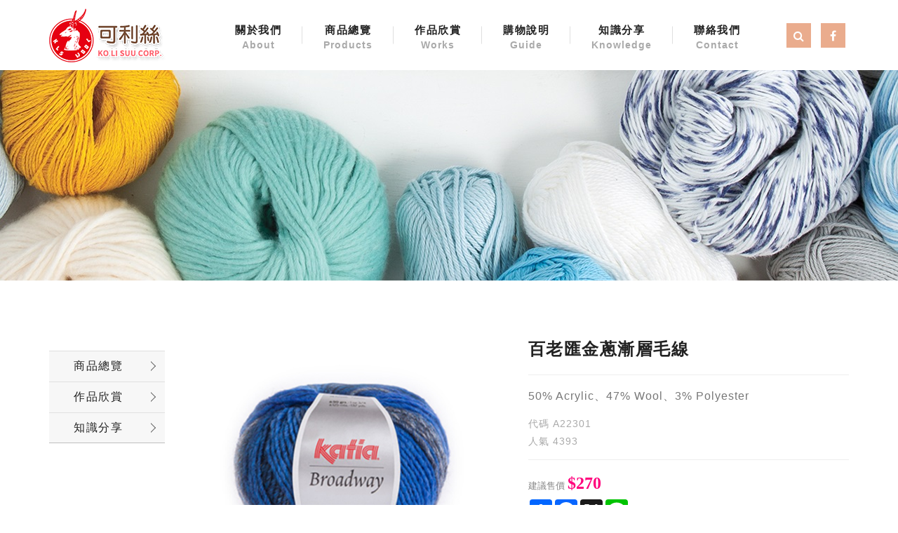

--- FILE ---
content_type: text/html; Charset=utf-8
request_url: https://www.kls1991.com/ec99/rwd1420/product.asp?prodid=A22301
body_size: 13038
content:
<!DOCTYPE html>
<!--[if lt IE 7]> 	<html class="no-js ie6 oldie" lang="zh-TW"> <![endif]-->
<!--[if IE 7]>   	<html class="no-js ie7 oldie" lang="zh-TW"> <![endif]-->
<!--[if IE 8]>  	<html class="no-js ie8 oldie" lang="zh-TW"> <![endif]-->
<!--[if gt IE 8]><!--><html class="no-js" lang="zh-Hant-TW" dir="ltr"><!--<![endif]-->
<head>
<meta charset="utf-8">
<meta http-equiv="X-UA-Compatible" content="IE=edge,chrome=1">
<meta name="viewport" content="width=device-width, initial-scale=1, maximum-scale=1, user-scalable=no">
<base href="//www.kls1991.com/ec99/rwd1420/" />
<script type="application/ld+json">
{
  "@context": "https://schema.org",
  "@type": "Organization",
  "name": "可利絲企業有限公司",
  "url": "https://www.kls1991.com",
  "logo": "https://www.kls1991.com/ec99/rwd1420/images/logo.png",
  "contactPoint": {
	"@type": "ContactPoint",
	"telephone": "02-22951949",
	"contactType": "customer service",
	"areaServed": "TW",
	"availableLanguage": ["zh-Hant"]
  }
}
</script>

<title>百老匯金蔥漸層毛線 | 毛線達人－可利絲企業有限公司</title>
<meta name="keywords" content="可利絲, 進口毛線棉線批發，毛線編織，編織工具，手工藝，編織，打毛衣，hand knitting yarn, knitting, 編織書籍 ">
<meta name="description" content="顏色展示說明英文名稱：Broadway規 格：10粒裝/50g/125m適用針號：3.75～4.0mm材質50% Acrylic 47% Wool 3%  Polyester">
<meta name="AUTHOR" content="可利絲企業有限公司">
<meta name="ROBOTS" content="INDEX, FOLLOW">
<meta property="og:title" content='百老匯金蔥漸層毛線 | 毛線達人－可利絲企業有限公司'/>
<meta property="og:type" content='product'/>
<meta property="og:url" content="https://www.kls1991.com/ec99/rwd1420/product.asp?prodid=A22301"/>
<meta property="og:image" content='https://www.kls1991.com/rwd1420/Store/bImages/b_broadwayL.jpg'/>
<meta property="og:site_name" content='可利絲企業有限公司'/>
<link rel="canonical" href="https://www.kls1991.com/ec99/rwd1420/product.asp?prodid=A22301" />
<link rel="alternate" href="https://www.kls1991.com/ec99/rwd1420/product.asp?prodid=a22301" hreflang="zh-Hant" />
<meta name="msvalidate.01" content="7B43FB320BE4967592183AD4AB72737A" /><!-- <a href='/ec99/rwd1420/default.asp'>Home</a> -->
<!-- Global Site Tag (gtag.js) - Google Analytics -->
<script async src="https://www.googletagmanager.com/gtag/js?id=G-26C0X5FE7L"></script>
<script>
  window.dataLayer = window.dataLayer || [];
  function gtag(){dataLayer.push(arguments);}
  gtag('js', new Date());

  gtag('config', 'G-26C0X5FE7L');
</script>

<link rel="SHORTCUT ICON" href="/rwd1420/store/f1/shortcut.ico" />
<link rel="bookmark icon" href="/rwd1420/store/f1/shortcut.ico" />
<link rel="icon" href="/rwd1420/store/f1/shortcut.ico" /> 
<script type='text/javascript' src='/ec99/js/jquery-1.12.4.min.js' ></script>
<link rel="stylesheet" href="/ec99/css/shopping_tab.css">
<script src="/ec99/js/shopping_tab.js"></script>
<script src="/js/js.cookie.min.js"></script>

<link href="/ec99/css/style.css?v=201904231449" rel="stylesheet" type="text/css">
<link rel="stylesheet" href="./assets/css/bootstrap.min.css">
<link rel="stylesheet" href="./assets/css/font-awesome.min.css">
<link rel="stylesheet" href="./assets/css/animate.min.css">
<link rel="stylesheet" href="./assets/css/style_initialize.css">
<link rel="stylesheet" href="./assets/css/swiper-bundle.min.css">
<link rel="stylesheet" href="./assets/css/owl.carousel.min.css">
<link rel="stylesheet" href="./assets/css/owl.theme.default.min.css">
<link rel="stylesheet" href="./assets/css/omar_template_style.css">
<link rel="stylesheet" href="./assets/css/rwd1420_style.css">
<link rel="stylesheet" href="./assets/css/styleZ.css">
<!--[if lt IE 9]>
  <script src="https://cdnjs.cloudflare.com/ajax/libs/html5shiv/3.7.3/html5shiv.min.js"></script>
  <script src="https://cdnjs.cloudflare.com/ajax/libs/respond.js/1.4.2/respond.min.js"></script>
<![endif]-->

</head><body>
<nav class="navbar bootsnav navbar-fixed-top">
  <!-- Start Top Search -->
  <div class="top-search">
    <div class="container">
      <form action="search.asp" role="search">
        <button class="input-group-addon" type="submit"><span class="fa fa-search"></span></button>
        <input type="text" class="form-control" maxlength="240" name="keyword" placeholder="關鍵字">
        <span class="input-group-addon close-search"><span class="fa fa-times"></span></span>
      </form>
    </div>
  </div>
  <!-- End Top Search -->

  <div class="container">
    <!-- Brand and toggle get grouped for better mobile display -->
    <div class="navbar-header">
      <button type="button" class="navbar-toggle collapsed" data-toggle="collapse" data-target="#bs-navbar-collapse" aria-expanded="false">
      <span class="fa fa-bars" aria-hidden="true"></span>
      </button>
      <ul class="nav_icons hidden-lg hidden-md">
          <li><a href="">
            <div class="search_btn">
              <i class="fa fa-search" aria-hidden="true"></i>
            </div>
          </a></li>
          <li><a href="https://www.facebook.com/kolisuu" target="_blank">
            <div class="fb_btn">
              <i class="fa fa-facebook" aria-hidden="true"></i>
            </div>
          </a></li>
        </ul>
      <div class="navbar-brand">
        <a href="" title="回首頁">
          <img src="images/logo.png" alt="">
        </a>
      </div>
    </div>

    <!-- Collect the nav links, forms, and other content for toggling -->
    <div class="collapse navbar-collapse" id="bs-navbar-collapse">
      <ul class="nav navbar-nav  attr-nav">
        <li><a href="Profile.asp">關於我們<span>About</span></a></li>
        <li><a href="Category.asp?category_id=60">商品總覽<span>Products</span></a></li>
        <li><a href="Category.asp?category_id=133">作品欣賞<span>Works</span></a></li>
        <li><a href="shopguide.asp">購物說明<span>Guide</span></a></li>
        <li><a href="Category.asp?category_id=70">知識分享<span>Knowledge</span></a></li>
        <li><a href="contact.asp">聯絡我們<span>Contact</span></a></li>
        <!-- <li class="search hidden-xs"><a href="#"><span class="fa fa-search"></span></a></li> -->
      </ul>
      <ul class="nav_icons hidden-sm hidden-xs">
        <li><a href="javascript:void(0)">
          <div class="search_btn">
            <i class="fa fa-search" aria-hidden="true"></i>
          </div>
        </a></li>
        <li><a href="https://www.facebook.com/kolisuu" target="_blank">
          <div class="fb_btn">
            <i class="fa fa-facebook" aria-hidden="true"></i>
          </div>
        </a></li>
      </ul>
    </div>

  </div>


    <!-- Start Bottom Navbar -->
    <div class="nav_btm hidden-md hidden-lg">
      <div class="container">
        <ul>
          <li><a href="Category.asp?category_id=60"><span>商品總覽</span></a></li>
          <li><a href="Category.asp?category_id=133"><span>作品欣賞</span></a></li>
          <li><a href="shopguide.asp"><span>購物說明</span></a></li>
          <li><a href="Category.asp?category_id=70"><span>知識分享</span></a></li>
        </ul>
      </div>
    </div>

    <!-- End Bottom Navbar -->
</nav>

<div class="page_banner"></div>
<div class="product-wrapper">
  <div class="container">
    <div class="row">
      <div class="col-md-3 col-lg-2">
      <aside>

    <br><!-- 因為最新消息下方有<br>，所以統一加上<br>標籤，在#LinkContainer下面 -->

    <style>
.subHead_Cty {display:none}
</style>
 <ul class='ACCORDION transit'><li class='item1' id='c128'><a href='/ec99/rwd1420/category.asp?category_id=128'>商品總覽</a><ul class='ACCORDION_MENU_1' id='ct128'><li class='item2' id='c60'><a href='/ec99/rwd1420/category.asp?category_id=60'>最新商品New</a></li><li class='item2' id='c57'><a href='/ec99/rwd1420/category.asp?category_id=57'>特賣商品 Sale</a><ul class='ACCORDION_MENU_2' id='ct57'><li class='item3' id='c154'><a href='/ec99/rwd1420/category.asp?category_id=154'>特賣毛線</a></li><li class='item3' id='c155'><a href='/ec99/rwd1420/category.asp?category_id=155'>特賣書籍</a></li></ul></li><li class='item2' id='c61'><a href='/ec99/rwd1420/category.asp?category_id=61'>毛線 Winter</a><ul class='ACCORDION_MENU_2' id='ct61'><li class='item3' id='c76'><a href='/ec99/rwd1420/category.asp?category_id=76'>夢代爾 Mondial</a></li><li class='item3' id='c62'><a href='/ec99/rwd1420/category.asp?category_id=62'>卡迪亞 Katia</a></li><li class='item3' id='c77'><a href='/ec99/rwd1420/category.asp?category_id=77'>貓牌 Cat</a></li><li class='item3' id='c78'><a href='/ec99/rwd1420/category.asp?category_id=78'>NIKKE</a></li><li class='item3' id='c79'><a href='/ec99/rwd1420/category.asp?category_id=79'>橫田 Daruma</a></li><li class='item3' id='c80'><a href='/ec99/rwd1420/category.asp?category_id=80'>熊貓 Ornaghi</a></li><li class='item3' id='c81'><a href='/ec99/rwd1420/category.asp?category_id=81'>小熊</a></li><li class='item3' id='c82'><a href='/ec99/rwd1420/category.asp?category_id=82'>PUPPY</a></li><li class='item3' id='c83'><a href='/ec99/rwd1420/category.asp?category_id=83'>羚羊牌</a></li><li class='item3' id='c84'><a href='/ec99/rwd1420/category.asp?category_id=84'>田野 Campo</a></li><li class='item3' id='c86'><a href='/ec99/rwd1420/category.asp?category_id=86'>瑪蒂爾 Madil</a></li><li class='item3' id='c87'><a href='/ec99/rwd1420/category.asp?category_id=87'>Filatura Di Crosa</a></li><li class='item3' id='c88'><a href='/ec99/rwd1420/category.asp?category_id=88'>Grignasco</a></li><li class='item3' id='c89'><a href='/ec99/rwd1420/category.asp?category_id=89'>其他毛線</a></li></ul></li><li class='item2' id='c90'><a href='/ec99/rwd1420/category.asp?category_id=90'>夏紗 Summer</a><ul class='ACCORDION_MENU_2' id='ct90'><li class='item3' id='c91'><a href='/ec99/rwd1420/category.asp?category_id=91'>夢代爾 Mondial</a></li><li class='item3' id='c92'><a href='/ec99/rwd1420/category.asp?category_id=92'>卡迪亞 Katia</a></li><li class='item3' id='c93'><a href='/ec99/rwd1420/category.asp?category_id=93'>熊貓 Ornaghi</a></li><li class='item3' id='c94'><a href='/ec99/rwd1420/category.asp?category_id=94'>NIKKE</a></li><li class='item3' id='c95'><a href='/ec99/rwd1420/category.asp?category_id=95'>橫田 Daruma</a></li><li class='item3' id='c96'><a href='/ec99/rwd1420/category.asp?category_id=96'>PUPPY</a></li><li class='item3' id='c97'><a href='/ec99/rwd1420/category.asp?category_id=97'>田野 Campo</a></li><li class='item3' id='c161'><a href='/ec99/rwd1420/category.asp?category_id=161'>YarnArt</a></li></ul></li><li class='item2' id='c98'><a href='/ec99/rwd1420/category.asp?category_id=98'>工具 Tools</a><ul class='ACCORDION_MENU_2' id='ct98'><li class='item3' id='c100'><a href='/ec99/rwd1420/category.asp?category_id=100'>艾迪 addi</a></li><li class='item3' id='c99'><a href='/ec99/rwd1420/category.asp?category_id=99'>廣島 Tulip</a></li><li class='item3' id='c157'><a href='/ec99/rwd1420/category.asp?category_id=157'>巧姑 ChiaoGoo</a></li><li class='item3' id='c158'><a href='/ec99/rwd1420/category.asp?category_id=158'>橫田 Daruma</a></li><li class='item3' id='c160'><a href='/ec99/rwd1420/category.asp?category_id=160'>卡迪亞 Katia</a></li><li class='item3' id='c162'><a href='/ec99/rwd1420/category.asp?category_id=162'>小馬牌 Pony</a></li><li class='item3' id='c101'><a href='/ec99/rwd1420/category.asp?category_id=101'>史丹巴克</a></li><li class='item3' id='c102'><a href='/ec99/rwd1420/category.asp?category_id=102'>其他工具</a></li></ul></li><li class='item2' id='c103'><a href='/ec99/rwd1420/category.asp?category_id=103'>書籍 Books</a><ul class='ACCORDION_MENU_2' id='ct103'><li class='item3' id='c105'><a href='/ec99/rwd1420/category.asp?category_id=105'>毛線書</a></li><li class='item3' id='c106'><a href='/ec99/rwd1420/category.asp?category_id=106'>手藝書</a></li><li class='item3' id='c152'><a href='/ec99/rwd1420/category.asp?category_id=152'>世茂出版</a></li><li class='item3' id='c156'><a href='/ec99/rwd1420/category.asp?category_id=156'>雅書堂</a></li></ul></li></ul></li><li class='item1' id='c67'><a href='/ec99/rwd1420/category.asp?category_id=67'>作品欣賞</a><ul class='ACCORDION_MENU_1' id='ct67'><li class='item2' id='c131'><a href='/ec99/rwd1420/category.asp?category_id=131'>夢代爾</a><ul class='ACCORDION_MENU_2' id='ct131'><li class='item3' id='c133'><a href='/ec99/rwd1420/category.asp?category_id=133'>全部</a></li><li class='item3' id='c132'><a href='/ec99/rwd1420/category.asp?category_id=132'>夏紗</a></li><li class='item3' id='c134'><a href='/ec99/rwd1420/category.asp?category_id=134'>冬紗</a></li></ul></li><li class='item2' id='c74'><a href='/ec99/rwd1420/category.asp?category_id=74'>卡迪亞</a><ul class='ACCORDION_MENU_2' id='ct74'><li class='item3' id='c135'><a href='/ec99/rwd1420/category.asp?category_id=135'>全部</a></li><li class='item3' id='c137'><a href='/ec99/rwd1420/category.asp?category_id=137'>夏紗</a></li><li class='item3' id='c136'><a href='/ec99/rwd1420/category.asp?category_id=136'>冬紗</a></li></ul></li><li class='item2' id='c75'><a href='/ec99/rwd1420/category.asp?category_id=75'>貓牌</a></li><li class='item2' id='c107'><a href='/ec99/rwd1420/category.asp?category_id=107'>NIKKE</a><ul class='ACCORDION_MENU_2' id='ct107'><li class='item3' id='c139'><a href='/ec99/rwd1420/category.asp?category_id=139'>全部</a></li><li class='item3' id='c140'><a href='/ec99/rwd1420/category.asp?category_id=140'>夏紗</a></li><li class='item3' id='c141'><a href='/ec99/rwd1420/category.asp?category_id=141'>冬紗</a></li></ul></li><li class='item2' id='c108'><a href='/ec99/rwd1420/category.asp?category_id=108'>Daruma</a></li><li class='item2' id='c109'><a href='/ec99/rwd1420/category.asp?category_id=109'>熊貓</a><ul class='ACCORDION_MENU_2' id='ct109'><li class='item3' id='c145'><a href='/ec99/rwd1420/category.asp?category_id=145'>全部</a></li><li class='item3' id='c146'><a href='/ec99/rwd1420/category.asp?category_id=146'>夏紗</a></li><li class='item3' id='c147'><a href='/ec99/rwd1420/category.asp?category_id=147'>冬紗</a></li></ul></li><li class='item2' id='c110'><a href='/ec99/rwd1420/category.asp?category_id=110'>小熊</a></li><li class='item2' id='c111'><a href='/ec99/rwd1420/category.asp?category_id=111'>PUPPY</a></li><li class='item2' id='c112'><a href='/ec99/rwd1420/category.asp?category_id=112'>羚羊牌</a></li><li class='item2' id='c113'><a href='/ec99/rwd1420/category.asp?category_id=113'>田野</a><ul class='ACCORDION_MENU_2' id='ct113'><li class='item3' id='c142'><a href='/ec99/rwd1420/category.asp?category_id=142'>全部</a></li><li class='item3' id='c143'><a href='/ec99/rwd1420/category.asp?category_id=143'>夏紗</a></li><li class='item3' id='c144'><a href='/ec99/rwd1420/category.asp?category_id=144'>冬紗</a></li></ul></li><li class='item2' id='c114'><a href='/ec99/rwd1420/category.asp?category_id=114'>野呂英作</a></li><li class='item2' id='c115'><a href='/ec99/rwd1420/category.asp?category_id=115'>瑪蒂爾</a></li><li class='item2' id='c117'><a href='/ec99/rwd1420/category.asp?category_id=117'>Grignasco</a></li><li class='item2' id='c118'><a href='/ec99/rwd1420/category.asp?category_id=118'>其他毛線</a></li></ul></li><li class='item1' id='c68'><a href='/ec99/rwd1420/category.asp?category_id=68'>知識分享</a><ul class='ACCORDION_MENU_1' id='ct68'><li class='item2' id='c70'><a href='/ec99/rwd1420/category.asp?category_id=70'>毛線保養秘訣</a></li><li class='item2' id='c71'><a href='/ec99/rwd1420/category.asp?category_id=71'>洗滌標示說明</a></li><li class='item2' id='c72'><a href='/ec99/rwd1420/category.asp?category_id=72'>棒/輪針針號</a></li><li class='item2' id='c127'><a href='/ec99/rwd1420/category.asp?category_id=127'>鉤針針號</a></li><li class='item2' id='c150'><a href='/ec99/rwd1420/category.asp?category_id=150'>毛線成份</a></li><li class='item2' id='c151'><a href='/ec99/rwd1420/category.asp?category_id=151'>資料索取</a></li></ul></li></ul></ul>
  </aside>


  <script>
      var elCty = document.getElementById("clickCtyName");
      elCty.classList.add("aside-title");
  </script>

      </div>
      <div class="col-md-9 col-lg-10">

        <div class="row">
          <!-- B_product_body START -->


<div class="buf_space0" id="buf_space0" style="display:none"></div><!--buf_spaceX 用來作變換位置使用-->


				<div class="col-lg-12 col-sm-12 hero-feature prod-category-62"> <!-- #row 產品區塊 start -->

					<div class="row" >
					    
						<div class="col-lg-6 col-sm-7 img-none"  id="prod_img" >

<!-- sim taobo prod img -->
<!--
<div class="box">
    <div class="tb-booth tb-pic tb-s310"> <a href="javascript:;"><img src="/rwd1420/Store/bImages/b_broadwayL.jpg" rel="/rwd1420/Store/oImages/broadwayL.jpg" class="prod_img_zoom Responsive image" /></a> </div>
    <ul class="tb-thumb" id="thumblist">
        <li class="tb-selected">
            <div class="tb-pic tb-s40"><a href="javascript:;"><img src="/rwd1420/Store/sImages/s_broadwayL.jpg" mid="/rwd1420/Store/bImages/b_broadwayL.jpg" big="/rwd1420/Store/oImages/broadwayL.jpg" width=40 height=40></a></div>
        </li>
    </ul>
</div>
-->
<!-- sim taobo prod img -->



<!-- ZOOOOOOOOOOOOOOOOOOOOM -->
<!-- isZoomImg: True -->
	<script type="text/javascript" src="/js/jquery.easing.min.js"></script>
	<script type="text/javascript" src="/js/jquery.mousewheel.js"></script>
	<script type="text/javascript" src="/js/jquery.fancybox-plus.js"></script>
	<link rel="stylesheet" type="text/css" href="/js/jquery.fancybox-plus.css" media="screen"/>

<!--<script src="/js/jquery.elevateZoom-3.0.8.min.js" type="text/javascript"></script>-->
    <script type="text/javascript" src="/js/jquery.ez-plus.js"></script>
    <link rel="stylesheet" type="text/css" href="/js/jquery.ez-plus.css" media="screen" />

<img id="zoom_01" class="dyPic " src="/rwd1420/Store/bImages/b_broadwayL.jpg" data-zoom-image="/rwd1420/Store/oImages/broadwayL.jpg"  alt='百老匯金蔥漸層毛線' title='百老匯金蔥漸層毛線' />

<div id="gallery_01" style="display:none">
  <div class="tilt pic">
	<a href="javascript:;" data-image="/rwd1420/Store/bImages/b_broadwayL.jpg" data-zoom-image="/rwd1420/Store/oImages/broadwayL.jpg"><img src="/rwd1420/Store/sImages/s_broadwayL.jpg" width="98" /></a>
  </div>
</div>


<style>
/*set a border on the images to prevent shifting*/
 #gallery_01 img{border:3px solid white;}
 
 /*Change the colour*/
 #gallery_01 .active img{border:3px solid #ff6600 !important;}
</style>


<script>
//initiate the plugin and pass the id of the div containing gallery images

$("#zoom_01").ezPlus({
	gallery:'gallery_01', cursor: 'move', galleryActiveClass: 'active', imageCrossfade: true, 
	scrollZoom : true,
	zoomWindowWidth: 360,
	zoomWindowHeight: 360,
	zoomWindowFadeIn: 500,
	zoomWindowFadeOut: 500,
	lensFadeIn: 500,
	lensFadeOut: 500

}); 


//pass the images to Fancybox
$("#zoom_01").bind("click", function(e) {  
  var ez =   $('#zoom_01').data('ezPlus');	
	ez.closeAll(); 	
	$.fancybox(ez.getGalleryList());
  return false;
});
</script>


<!-- ZOOOOOOOOOOOOOOOOOOOOM -->


							
							<!--
							<div class="sp-wrap">
								<a href="/rwd1420/Store/bImages/b_broadwayL.jpg"><img src="/rwd1420/Store/bImages/b_broadwayL.jpg" alt="百老匯金蔥漸層毛線"></a>
							</div>
							-->
						
						</div><!--prod_img-->
						<div class="col-lg-6 col-sm-5 col-xs-12 pull-left intro-none " id="prod_intro" style="float:left;">
						 <div class="info_card_box">


					<h1>
					<span id="pd_name">百老匯金蔥漸層毛線</span>
					</h1>					
					
					
					<hr/>
					
					
					<div class="clearfix descri-none">50% Acrylic、47% Wool、3% Polyester</div>

					<h4 class='CodeNum'><span class=pdClass>代碼 </span><span id='prodID'>A22301</span></h4><h4 class='PersonNum'><span class=pnClass>人氣 </span><span>4393</span></h4>					
					
					<hr/>

					
					<!--
					<div id="prod_tran_info" >
					<dl class="clearfix iteminfo_parameter prod_attrib_para">
						<dt>運送</dt>
							<dd>宅配 <img src="/ec99/images/tran_cat.jpg" alt='icon'> 超商取貨 <img src="/ec99/images/7-11.jpg" alt='icon'> <img src="/ec99/images/familymart.jpg" alt='icon'></dd>
					</dl>
					<dl class="clearfix iteminfo_parameter prod_attrib_para">
						<dt>付款</dt>
							<dd><img src="/ec99/images/atm.gif"><img src="/ec99/images/card.gif" alt='icon'><img src="/ec99/images/card_ae.gif" alt='icon'><img src="/ec99/images/paypal.jpg" alt='icon'></dd>
					</dl>
					</div>

					<hr/>
					-->


<!-- show_price: True -->
					<h3><font color=#888 size=-1><span class="rwd_pprice">建議售價</span><!--建議售價--> <span class="normal-price">$270</font></span></h3>


					<div class="input-qty-detail">
<!--<form id="ShopCartForm" action='/MainFile/ShopCar.asp' method=post onsubmit='return openwindow(this);' name=prodlist>-->
<form id="ShopCartForm" action='/MainFile/ShopCar.asp' method=post name=prodlist>
<input type='hidden' name='partnerid' value='rwd1420'> 
<input type=hidden name=PlusBuyItem > 

<input type=hidden name="code" value='A22301'>
<input type=hidden name="isSale" value='0'>
<input type=hidden name="prodName" value='百老匯金蔥漸層毛線'>
<input type=hidden name="limnum" value='0'>
<input type=hidden name="tu" value='7'>


<input type=hidden name="buyClass" value=''>
<input type=hidden name="oldbuyClass" value=''>
<input type=hidden name="buttonClass" value=''> 
<input type=hidden name="answeryesno" value=''>
<input type=hidden name="isSafeQty" value='False'>
<input type=hidden name="SafeQty" value='0'>



	<!--商品屬性-->

				 
	<!--商品屬性-->


</form>

					</div>

<!--div class="addthis_sharing_toolbox"></div-->
<!--script type="text/javascript" src="//s7.addthis.com/js/300/addthis_widget.js#pubid=ra-57344e3d19e263c0"></script-->
<div class="a2a_kit a2a_kit_size_32 a2a_default_style">
    <a class="a2a_dd" href="https://www.addtoany.com/share"></a>
    <a class="a2a_button_facebook"></a>
    <a class="a2a_button_x"></a>
    <a class="a2a_button_line"></a>
    <!--a class="a2a_dd" href="https://www.addtoany.com/share"></a-->
</div>
<script async src="https://static.addtoany.com/menu/page.js"></script>

					<!-- 常用連結 -->
					
					<ul id="usefull_link_block" class="clearfix no-print">

					</ul>
					
					
                 </div>
	            </div>
				
				<span id="put_buf" class="put_buf"></span> 

					</div> <!-- #prod_intro -->
					</div> <!-- #row 產品區塊 end -->
					

	            <div class="clearfix"></div><br />

	            <div class="col-lg-12 col-sm-12">

					<!--
					<ul class="nav nav-tabs" role="tablist">
					<li class="active"><a href="#">本商品詳細介紹</a></li>
					</ul>
					-->

					<br />

					
						<span class="pd_descr" id="pd_descr"><style type="text/css"><!--
	.TxtContent{
		font-family: "xingothic-tc", Arial;
		font-size: 16px;
		line-height: 30px;
        margin-left: 15px;
        margin-right: 15px;
	}
	.TxtContent p{
		padding-left: 25px;

	}
	.TxtContent h1{
		font-size: 18px;
		line-height: 30px;
		font-weight: bolder;
		background: rgba(231,165,78,0.2);
		padding-left: 20px;

	}
    .TxtContent a:link {color:#703A25;	text-decoration: none;}
    .TxtContent a:visited {color:#E0D4C8;	text-decoration: none;}
	.TxtContent a:hover {color:#E0D4C8;	text-decoration: none;}
	.TxtContent a:active {color:#703A25;} 
-->
</style>
<div class="TxtContent">
<h1>顏色展示</h1>

<div style="text-align: center;"><img alt="" class="img-responsive center-block" src="https://ufileweb.hiwinner.tw/HiperShop/rwd1420/store/f4/0Broadway_665.jpg" style="margin-top:10px" /><br />
<img alt="" class="img-responsive center-block" src="https://ufileweb.hiwinner.tw/HiperShop/rwd1420/store/f4/Broadway-665.jpg" style="margin-top:10px" /></div>

<h1>說明</h1>

<p>英文名稱：Broadway<br />
規 格：10粒裝/50g/125m<br />
適用針號：3.75～4.0mm</p>

<h1>材質</h1>

<p>50% Acrylic&nbsp;<br />
47% Wool&nbsp;<br />
3% &nbsp;Polyester</p>
</div>
</span>
					
					
                    <div class="buf_space1" id="buf_space1" style="display:none"></div><div class="buf_space2" id="buf_space2" style="display:none"></div>
					<hr>





<!--					<h4>關聯產品</h4>-->

        	</div><!-- /.col-lg-9 col-md-9 col-sm-12 -->
        	<!-- End Product Detail -->



<!--
        </div>
	</div>
-->


	<!-- Plugin bootstrap-touchspin -->
	<link rel="stylesheet" href="/ec99/css/jquery.bootstrap-touchspin.css">
    <script type="text/javascript" src="/ec99/js/jquery.bootstrap-touchspin.js"></script>



<!-- // End B_product_body -->


<style>
.iteminfo_parameter{ padding:8px 0; padding-left:0px;}
.iteminfo_parameter dt{ margin-left:0px; float:left; display:inline; width:60px; white-space:nowrap; text-align:left; color:#888;}
</style>





<script>
$(document).ready(function(){
	$("input[name='much']").TouchSpin({
		min: 1,
		max: 999,
		buttondown_class: "btn btn-gray",
		buttonup_class: "btn btn-gray"
	});

	
	//--有些browser異常,暫先停--$("#input-qty").keydown(function(event) {if ( event.keyCode == 46 || event.keyCode == 8 ) {}else {if (event.keyCode < 48 || event.keyCode > 57 ) {event.preventDefault();}}});

});
</script>

<input type=hidden id=getCartCty><!--for rwd1116 傳值使用 20180816 by John.-->


<link rel="stylesheet" href="/ec99/css/jquery.magnific-popup.css"> 
<script src="/ec99/js/jquery.magnific-popup.js"></script>
<style>
h3.AddCartIn {
    margin-top: 0;
}
</style>

	<div id="layer_cart" class="white-popup-s mfp-hide">
		<div class="row">
			<div class="layer_cart_product col-xs-12 col-md-12">
				<span class="cross" title="關閉視窗 "></span>
				<h3 class="AddCartIn">
					<font color=green><i class="fa fa-check"></i><!--商品己加入-->商品已<span id="title_inquiry_addcart">加入購物車</span></font>
				</h3>
				<div class="product-image-container layer_cart_img"><img class="layer_cart_img img-responsive" src="/rwd1420/Store/bImages/b_broadwayL.jpg" alt="Faded Short Sleeve T-shirts" title="Faded Short Sleeve T-shirts" ></div>
				<div class="layer_cart_product_info">
					<span id="layer_cart_product_title" class="product-name"><h3>百老匯金蔥漸層毛線</h3></span>
					<!--<span id="layer_cart_product_attributes">Orange, S</span>-->
					<div class="layer_cart_product_text" id="layer_cart_product_text">
						50% Acrylic、47% Wool、3% Polyester
					</div>
					<!--<div>
						<strong class="dark">數量</strong>
						<span id="layer_cart_product_quantity"></span>
					</div>-->
					
					<hr>
					<div class="btnbox">
						<button type="button" class="btn btn-default closePopup"><span class="fa fa-chevron-circle-left"></span> <span id="title_continue_shop">繼續購物</span><!--繼續購物--> </button>
						<a href="/MainFile/ShopList.asp"><button type="button" class="btn btn-danger btn-bg"><span id="title_goto_shopcart">前往結帳</span><!--前往結帳--> <span class="fa fa-chevron-circle-right"></span></button></a>
					</div>
				</div>
			</div>
		</div>
	</div>
	


<style>
.white-popup-s {
  position: relative;
  background: #FFF;
  padding: 20px;
  width: auto;
  max-width: 500px;
  margin: 20px auto;
}
.white-popup {
  position: relative;
  background: #FFF;
  padding: 20px;
  width: auto;
  max-width: 600px;
  margin: 20px auto;
}
</style>




<script>
	$(document).ready(function() {

		/* test */
		$('#pop_layer_cart').click(function () {

			pop_cart_layer();

		});

		$(document).on('click', '.closePopup', function (e) {
			e.preventDefault();
			$.magnificPopup.close();
		});

	});

	function pop_cart_layer(){
	
		//手動執行
		$.magnificPopup.open({
		  image: {
			markup: '<div class="mfp-close"><span class="fa fa-times-circle"></span></div>'
		  },
		  items: {
			src: '#layer_cart',
			mainClass: 'mfp-with-zoom',
			type: 'inline',
			  zoom: {
				enabled: true,

				duration: 300, 
				easing: 'ease-in-out',
				opener: function(openerElement) {
				  return openerElement.is('img') ? openerElement : openerElement.find('img');
				}
			  }
	  
		  }
		});
		
		//--GA4---start--- add by John for Jane request 2023/8/28 
				
		//--GA4---end---
		
	}

</script>

<!-- B_product_body END -->





<span style="display:none" id="prod_Bimg_buf"></span><!--暫存大圖用(for 屬性庫存圖檔無設定時使用-->
<script>
document.getElementById("prod_Bimg_buf").innerHTML=document.getElementById("prod_img").innerHTML;

//--判斷頁面上方有無放購物車, 若無則不能 fly 2023/9/7---alert(document.getElementById("cart_number")); 
if (document.getElementById("cart_number")==null) { 
  document.getElementById("addinquirycart").id = 'id_NotUse';//改 id 
} 
</script>
        </div>
      </div>
    </div>
  </div>
</div>
<footer>
  <div class="container">
    <div class="row">
        <div class="col-sm-6  col-md-4 footer_left">
            <h5>可利絲企業有限公司</h5>
            <p>248新北市五股區成泰路3段486號</p>
            <p>週一至週五 08:00-17:00</p>
            <p>週六、日及國定假日不營業</p>
            <p><span>傳真</span>02-2295-1952</p>
            <p><span>Email</span>kolisuu.corp@msa.hinet.net</p>
            </p>
          </div>
          <div class="col-sm-12 col-md-8 footer_right">
            <div class="footer_nav_box">

              <h5>商品總覽</h5>
              <ul>
                <li><a href="Category.asp?category_id=60">最新商品</a></li>
              </ul>

              <h5>特賣商品</h5>
              <ul>
                <li><a href="Category.asp?category_id=154">毛線</a></li>
                <li><a href="Category.asp?category_id=155">書籍</a></li>
              </ul>

              <h5>毛線</h5>
              <ul class="two_col_ul">
                <li><a href="Category.asp?category_id=76">夢代爾</a></li>
                <li><a href="Category.asp?category_id=62">卡迪亞</a></li>
                <li><a href="Category.asp?category_id=77">貓牌</a></li>
                <li><a href="Category.asp?category_id=78">NIKKE</a></li>
                <li><a href="Category.asp?category_id=79">Daruma</a></li>
                <li><a href="Category.asp?category_id=80">熊貓</a></li>
                <li><a href="Category.asp?category_id=81">小熊</a></li>
              </ul>
              <ul>
                <li><a href="Category.asp?category_id=82">PUPPY</a></li>
                <li><a href="Category.asp?category_id=83">羚羊牌</a></li>
                <li><a href="Category.asp?category_id=84">田野</a></li>
                <li><a href="Category.asp?category_id=86">瑪蒂爾</a></li>
                <li><a href="Category.asp?category_id=87">Filatura Di Crosa</a></li>
                <li><a href="Category.asp?category_id=88">Grignasco</a></li>
                <li><a href="Category.asp?category_id=89">其他毛線</a></li>
              </ul>

            </div>

            <div class="footer_nav_box">

                <h5>夏紗</h5>
                <ul class="two_col_ul">
                  <li><a href="Category.asp?category_id=91">夢代爾</a></li>
                  <li><a href="Category.asp?category_id=92">卡迪亞</a></li>
                  <li><a href="Category.asp?category_id=93">熊貓</a></li>
                  <li><a href="Category.asp?category_id=94">NIKKE</a></li>
                </ul>
                <ul>
                  <li><a href="Category.asp?category_id=95">Daruma</a></li>
                  <li><a href="Category.asp?category_id=96">PUPPY</a></li>
                  <li><a href="Category.asp?category_id=97">田野</a></li>
                  <li><a href="Category.asp?category_id=161">YarnArt</a></li>
                </ul>

                <h5>工具</h5>
                <ul class="two_col_ul">
                  <li><a href="Category.asp?category_id=99">Tuilp</a></li>
                  <li><a href="Category.asp?category_id=100">ADDI</a></li>
                  <li><a href="Category.asp?category_id=157">ChiaoGoo</a></li>
                  <li><a href="Category.asp?category_id=158">Daruma</a></li>
                </ul>
                <ul>
                  <li><a href="Category.asp?category_id=160">卡迪亞</a></li>
                  <li><a href="Category.asp?category_id=162">Pony</a></li>
                  <li><a href="Category.asp?category_id=101">史丹巴克</a></li>
                  <li><a href="Category.asp?category_id=102">其他工具</a></li>
                </ul>


                <h5>書籍</h5>
                <ul>
                  <li><a href="Category.asp?category_id=105">毛線書</a></li>
                  <li><a href="Category.asp?category_id=106">手藝書</a></li>
                  <li><a href="Category.asp?category_id=152">世茂出版</a></li>
                  <li><a href="Category.asp?category_id=156">雅書堂</a></li>
                </ul>

            </div>

            <div class="footer_nav_box">
              <h5>知識分享</h5>
              <ul>
                <li><a href="Category.asp?category_id=70">毛線保養祕訣</a></li>
                <li><a href="Category.asp?category_id=71">洗滌標示說明</a></li>
                <li><a href="Category.asp?category_id=72">棒針&輪針針號</a></li>
                <li><a href="Category.asp?category_id=127">鉤針針號</a></li>
                <li><a href="Category.asp?category_id=150">毛線成分</a></li>
                <li><a href="Category.asp?category_id=151">資料索取</a></li>
              </ul>
            </div>

            <div class="footer_nav_box">
              <ul>
                <li><a href="shopguide.asp"><h5>購物說明</h5></a></li>
                <li><a href="contact.asp"><h5>聯絡我們</h5></a></li>
              </ul>
            </div>


          </div>
    </div>
    <div class="row">
      <div class="col-sm-12 footer_btm">
        <hr>
        <div class="row">
        <div class="col-sm-6"><p>Copyright© 2020 .</p></div>
        <div class="col-sm-6 follow_link"><p>Follow Us  — <a href="https://www.facebook.com/kolisuu" target="_blank"><i class="fa fa-facebook" aria-hidden="true"></i></a></p></div>
        </div>

      </div>
    </div>
  </div>
</footer>

<div id="gotop" class="gotop"><i class="fa fa-chevron-up" aria-hidden="true"></i></div>
<script type=text/javascript src=./assets/js/bootstrap.min.js></script>
<script type="text/javascript" src="./assets/js/bootsnav-search.js" defer></script>
<script type="text/javascript" src="./assets/js/bootbox.min.js" defer></script><!-- 購物車跳出動畫(可有衝突再放置)-->
<script type="text/javascript" src="./assets/js/wow.min.js"></script>
<script>new WOW().init();</script>
<!-- Google 下拉式選單翻譯 -->
<script type="text/javascript">
function googleTranslateElementInit() {
  new google.translate.TranslateElement({
    pageLanguage: 'zh-TW',                                    /*網頁預設語言*/
    includedLanguages: 'de,en,es,fr,ja,ko,ru,zh-CN,zh-TW',    /*下拉式語言清單*/
    multilanguagePage: true                                   /*網站是否為多國語言*/
  },'google_translate_element');
}
</script>
<script type="text/javascript" src="//translate.google.com/translate_a/element.js?cb=googleTranslateElementInit"></script><!-- google翻譯 -->
<!-- /js/footer.js，檔案使用中文編碼解讀會亂碼，請用Unicode萬國碼解讀 -->
<script type="text/javascript" src="/js/footer.js"></script>
<script type="text/javascript" src="/ShareFile/Valid.js"></script>
<script type="text/javascript" src="./assets/js/initialized.js" defer></script>


<script src="./assets/js/swiper-bundle.min.js"></script>
<script>
    var mySwiper = new Swiper ('.swiper-container', {
      loop: true, // 循环模式选项

      autoplay: {
        disableOnInteraction: false,
        delay: 5000,
    },

      // 如果需要分页器
      pagination: {
        el: '.swiper-pagination',
        dynamicBullets: true,
      },

      // 如果需要前进后退按钮
      navigation: {
        nextEl: '.swiper-button-next',
        prevEl: '.swiper-button-prev',
      },

    })
    </script>


<script src="./assets/js/owl.carousel.min.js"></script>
<script>
    $(document).ready(function() {

        $("#idec-slide-demo").owlCarousel({
          loop:true,
          margin:30,
          nav:false,
          responsive:{
            0:{
            items:1
            },
            767:{
            items:2
            },
            991:{
            items:3
            },
            1200:{
            items:4
            }
          }
        });

        $("#idec-slide-demo2").owlCarousel({
          loop:true,
          margin:30,
          nav:false,
          responsive:{
            0:{
            items:1
            },
            767:{
            items:2
            },
            991:{
            items:3
            },
            1200:{
            items:4
            }
          }
        });

    });
</script>

<script src="assets/js/accordion.js"></script>
<script>
  //樓層優化
  $(document).ready(function (e) {
    for (var i = 1; i < 20; i++) {
      $('.topic').closest('.ACCORDION_MENU_' + i).css({
          display: 'block',
          overflow: 'auto',
          height: 'auto'
        })
        .closest('.item' + i).removeClass('ACCORDION-closed').addClass('ACCORDION-open');
    };

    $('.topic.ACCORDION-node').addClass('ACCORDION-open').removeClass('ACCORDION-closed');
    $('ul > .topic > ul').css({
      "display": "block",
      "overflow": "auto",
      "height": "auto"
    });
  });
</script>

</body>

</html>


--- FILE ---
content_type: application/javascript
request_url: https://www.kls1991.com/ec99/rwd1420/assets/js/bootsnav-search.js
body_size: 14
content:
(function ($) {
"use strict";
var bootsnav = {
    initialize: function(){this.event();},
    event : function(){
        $(".nav_icons ").each(function(){
            $(".search_btn", this).on("click", function(e){
                e.preventDefault();
                $(".top-search").slideToggle();
            });
        });
        $(".input-group-addon.close-search").on("click", function(){$(".top-search").slideUp();});
        // Toggle Bars
        $(".navbar-toggle").each(function(){
            $(this).off("click");
            $(this).on("click", function(){
                $(".fa", this).toggleClass("fa-bars");
                $(".fa", this).toggleClass("fa-times");
            });
        });
    }
};
// Initialize
$(document).ready(function(){bootsnav.initialize();});
}(jQuery));
